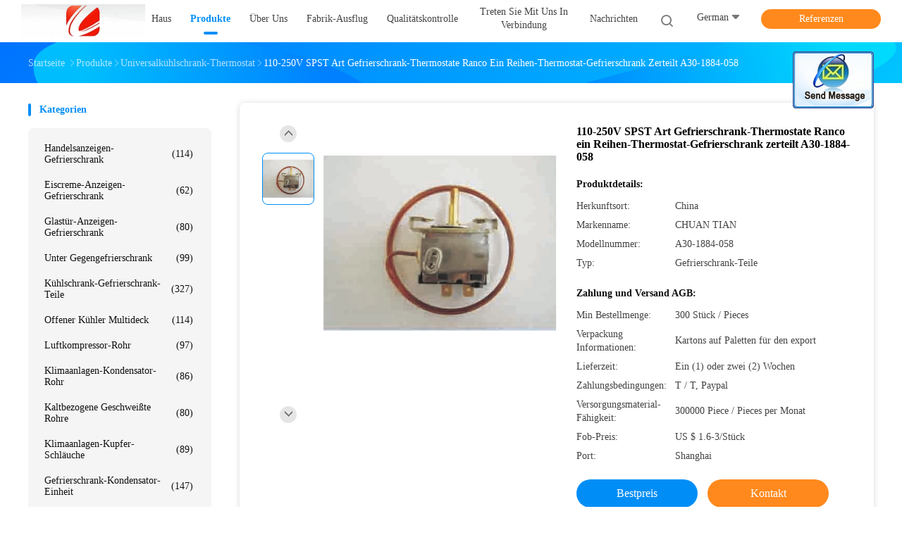

--- FILE ---
content_type: text/html
request_url: https://german.commercialdisplayfreezers.com/sale-925466-110-250v-spst-type-freezer-thermostats-ranco-a-series-thermostat-freezer-parts-a30-1884-058.html
body_size: 18466
content:

<!DOCTYPE html>
<html >
<head>
	<meta charset="utf-8">
	<meta http-equiv="X-UA-Compatible" content="IE=edge">
	<meta name="viewport" content="width=device-width, initial-scale=1">
    <link rel="alternate" href="//m.commercialdisplayfreezers.com/sale-925466-110-250v-spst-type-freezer-thermostats-ranco-a-series-thermostat-freezer-parts-a30-1884-058.html" media="only screen and (max-width: 640px)" />
<script type="text/javascript">
/*<![CDATA[*/
var query_string = ["Products","Detail"];
var customtplcolor = 99702;
/*]]>*/
</script>
<title>110-250V SPST Art Gefrierschrank-Thermostate Ranco ein Reihen-Thermostat-Gefrierschrank zerteilt A30-1884-058</title>
    <meta name="keywords" content="Gefrierschrankthermostatersatz, Gefrierschrankthermostatersatz, Universalkühlschrank-Thermostat" />
    <meta name="description" content="Hohe Qualität 110-250V SPST Art Gefrierschrank-Thermostate Ranco ein Reihen-Thermostat-Gefrierschrank zerteilt A30-1884-058 de la Chine,  Gefrierschrankthermostatersatz produkt, mit strenger Qualitätskontrolle Gefrierschrankthermostatersatz usines, hohe Qualität produzieren Gefrierschrankthermostatersatz produits." />
				<link rel='preload'
					  href=/photo/commercialdisplayfreezers/sitetpl/style/common.css?ver=1645005097 as='style'><link type='text/css' rel='stylesheet'
					  href=/photo/commercialdisplayfreezers/sitetpl/style/common.css?ver=1645005097 media='all'><script type="application/ld+json">{"@context":"http:\/\/schema.org\/","@type":"Product","name":"110-250V SPST Art Gefrierschrank-Thermostate Ranco ein Reihen-Thermostat-Gefrierschrank zerteilt A30-1884-058","image":"\/\/german.commercialdisplayfreezers.com\/photo\/pl1057418-110_250v_spst_type_freezer_thermostats_ranco_a_series_thermostat_freezer_parts_a30_1884_058.jpg","description":"Hohe Qualit\u00e4t 110-250V SPST Art Gefrierschrank-Thermostate Ranco ein Reihen-Thermostat-Gefrierschrank zerteilt A30-1884-058 de la Chine,  Gefrierschrankthermostatersatz produkt, mit strenger Qualit\u00e4tskontrolle Gefrierschrankthermostatersatz usines, hohe Qualit\u00e4t produzieren Gefrierschrankthermostatersatz produits.","brand":"CHUAN TIAN","model":"A30-1884-058","sku":"A30-1884-058","manufacturer":{"@type":"Organization","legalName":"China Refrigerator Freezer Parts Online Market","address":{"@type":"PostalAddress","addressCountry":"China","addressLocality":"Chunjiu Rd., Shanghai China 201612"}}}</script></head>
<body>
	<div id="floatAd" style="width:115px; z-index: 99999;position:absolute;right:40px;bottom:60px;
	height:245px;		">
		<form method="post"
		      onSubmit="return changeAction(this,'/contactnow.html');">
			<input type="hidden" name="pid" value="925466"/>
			<input alt='Nachricht senden' onclick="this.blur()" type="image"
			       src="/images/floatimage_2.gif"/>
		</form>

			</div>
<script>
var originProductInfo = '';
var originProductInfo = {"showproduct":1,"pid":"925466","name":"110-250V SPST Art Gefrierschrank-Thermostate Ranco ein Reihen-Thermostat-Gefrierschrank zerteilt A30-1884-058","source_url":"\/sale-925466-110-250v-spst-art-gefrierschrank-thermostate-ranco-ein-reihen-thermostat-gefrierschrank-zerteilt-a30.html","picurl":"\/\/german.commercialdisplayfreezers.com\/photo\/pd1057418-110_250v_spst_type_freezer_thermostats_ranco_a_series_thermostat_freezer_parts_a30_1884_058.jpg","propertyDetail":[["Herkunftsort","China"],["Markenname","CHUAN TIAN"]],"company_name":null,"picurl_c":"\/\/german.commercialdisplayfreezers.com\/photo\/pc1057418-110_250v_spst_type_freezer_thermostats_ranco_a_series_thermostat_freezer_parts_a30_1884_058.jpg","username":"","viewTime":"Letzter Login : 2 Stunden 14 minuts vor","subject":"Was ist Ihre beste Preis f\u00fcr 110-250V SPST Art Gefrierschrank-Thermostate Ranco ein Reihen-Thermostat-Gefrierschrank zerteilt A30-1884-058","countrycode":"DE"};
var save_url = "/contactsave.html";
var update_url = "/updateinquiry.html";
var productInfo = {};
var defaulProductInfo = {};
var myDate = new Date();
var curDate = myDate.getFullYear()+'-'+(parseInt(myDate.getMonth())+1)+'-'+myDate.getDate();
var message = '';
var default_pop = 1;
var leaveMessageDialog = document.getElementsByClassName('leave-message-dialog')[0]; // 获取弹层
var _$$ = function (dom) {
    return document.querySelectorAll(dom);
};
resInfo = originProductInfo;
defaulProductInfo.pid = resInfo['pid'];
defaulProductInfo.productName = resInfo['name'];
defaulProductInfo.productInfo = resInfo['propertyDetail'];
defaulProductInfo.productImg = resInfo['picurl_c'];
defaulProductInfo.subject = resInfo['subject'];
defaulProductInfo.productImgAlt = resInfo['name'];
var inquirypopup_tmp = 1;
var message = 'Sehr geehrter,'+'\r\n'+"Ich bin daran interessiert"+' '+trim(resInfo['name'])+", Könnten Sie mir weitere Details wie Typ, Größe, MOQ, Material usw. senden?"+'\r\n'+"Vielen Dank!"+'\r\n'+"Auf deine Antwort wartend.";
var message_1 = 'Sehr geehrter,'+'\r\n'+"Ich bin daran interessiert"+' '+trim(resInfo['name'])+", Könnten Sie mir weitere Details wie Typ, Größe, MOQ, Material usw. senden?"+'\r\n'+"Vielen Dank!"+'\r\n'+"Auf deine Antwort wartend.";
var message_2 = 'Hallo,'+'\r\n'+"ich suche nach"+' '+trim(resInfo['name'])+", Bitte senden Sie mir den Preis, die Spezifikation und das Bild."+'\r\n'+"Ihre schnelle Antwort wird sehr geschätzt."+'\r\n'+"Fühlen Sie sich frei, mich für weitere Informationen zu kontaktieren."+'\r\n'+"Danke vielmals.";
var message_3 = 'Hallo,'+'\r\n'+trim(resInfo['name'])+' '+"erfüllt meine Erwartungen."+'\r\n'+"Bitte geben Sie mir den besten Preis und einige andere Produktinformationen."+'\r\n'+"Fühlen Sie sich frei, mich per E-Mail zu kontaktieren."+'\r\n'+"Danke vielmals.";

var message_4 = 'Sehr geehrter,'+'\r\n'+"Was ist der FOB-Preis auf Ihrem"+' '+trim(resInfo['name'])+'?'+'\r\n'+"Welches ist der nächste Portname?"+'\r\n'+"Bitte antworten Sie mir so schnell wie möglich. Es ist besser, weitere Informationen zu teilen."+'\r\n'+"Grüße!";
var message_5 = 'Hallo,'+'\r\n'+"Ich interessiere mich sehr für Ihre"+' '+trim(resInfo['name'])+'.'+'\r\n'+"Bitte senden Sie mir Ihre Produktdetails."+'\r\n'+"Ich freue mich auf Ihre schnelle Antwort."+'\r\n'+"Fühlen Sie sich frei, mich per Mail zu kontaktieren."+'\r\n'+"Grüße!";

var message_6 = 'Sehr geehrter,'+'\r\n'+"Bitte geben Sie uns Informationen über Ihre"+' '+trim(resInfo['name'])+", wie Typ, Größe, Material und natürlich der beste Preis."+'\r\n'+"Ich freue mich auf Ihre schnelle Antwort."+'\r\n'+"Danke!";
var message_7 = 'Sehr geehrter,'+'\r\n'+"Können Sie liefern"+' '+trim(resInfo['name'])+" für uns?"+'\r\n'+"Zuerst wollen wir eine Preisliste und einige Produktdetails."+'\r\n'+"Ich hoffe, so schnell wie möglich eine Antwort zu erhalten und freue mich auf die Zusammenarbeit."+'\r\n'+"Vielen Dank.";
var message_8 = 'Hallo,'+'\r\n'+"ich suche nach"+' '+trim(resInfo['name'])+", Bitte geben Sie mir detailliertere Produktinformationen."+'\r\n'+"Ich freue mich auf Ihre Antwort."+'\r\n'+"Danke!";
var message_9 = 'Hallo,'+'\r\n'+"Ihre"+' '+trim(resInfo['name'])+" erfüllt meine Anforderungen sehr gut."+'\r\n'+"Bitte senden Sie mir den Preis, die Spezifikation und ein ähnliches Modell sind in Ordnung."+'\r\n'+"Fühlen Sie sich frei, mit mir zu chatten."+'\r\n'+"Vielen Dank!";
var message_10 = 'Sehr geehrter,'+'\r\n'+"Ich möchte mehr über die Details und das Zitat von erfahren"+' '+trim(resInfo['name'])+'.'+'\r\n'+"Fühlen Sie sich frei, mich zu kontaktieren."+'\r\n'+"Grüße!";

var r = getRandom(1,10);

defaulProductInfo.message = eval("message_"+r);


var mytAjax = {

    post: function(url, data, fn) {
        var xhr = new XMLHttpRequest();
        xhr.open("POST", url, true);
        xhr.setRequestHeader("Content-Type", "application/x-www-form-urlencoded;charset=UTF-8");
        xhr.setRequestHeader("X-Requested-With", "XMLHttpRequest");
        xhr.setRequestHeader('Content-Type','text/plain;charset=UTF-8');
        xhr.onreadystatechange = function() {
            if(xhr.readyState == 4 && (xhr.status == 200 || xhr.status == 304)) {
                fn.call(this, xhr.responseText);
            }
        };
        xhr.send(data);
    },

    postform: function(url, data, fn) {
        var xhr = new XMLHttpRequest();
        xhr.open("POST", url, true);
        xhr.setRequestHeader("X-Requested-With", "XMLHttpRequest");
        xhr.onreadystatechange = function() {
            if(xhr.readyState == 4 && (xhr.status == 200 || xhr.status == 304)) {
                fn.call(this, xhr.responseText);
            }
        };
        xhr.send(data);
    }
};
window.onload = function(){
    leaveMessageDialog = document.getElementsByClassName('leave-message-dialog')[0];
    if (window.localStorage.recordDialogStatus=='undefined' || (window.localStorage.recordDialogStatus!='undefined' && window.localStorage.recordDialogStatus != curDate)) {
        setTimeout(function(){
            if(parseInt(inquirypopup_tmp%10) == 1){
                creatDialog(defaulProductInfo, 1);
            }
        }, 6000);
    }
};
function trim(str)
{
    str = str.replace(/(^\s*)/g,"");
    return str.replace(/(\s*$)/g,"");
};
function getRandom(m,n){
    var num = Math.floor(Math.random()*(m - n) + n);
    return num;
};
function strBtn(param) {

    var starattextarea = document.getElementById("textareamessage").value.length;
    var email = document.getElementById("startEmail").value;

    var default_tip = document.querySelectorAll(".watermark_container").length;
    if (20 < starattextarea && starattextarea < 3000) {
        if(default_tip>0){
            document.getElementById("textareamessage1").parentNode.parentNode.nextElementSibling.style.display = "none";
        }else{
            document.getElementById("textareamessage1").parentNode.nextElementSibling.style.display = "none";
        }

    } else {
        if(default_tip>0){
            document.getElementById("textareamessage1").parentNode.parentNode.nextElementSibling.style.display = "block";
        }else{
            document.getElementById("textareamessage1").parentNode.nextElementSibling.style.display = "block";
        }

        return;
    }

    var re = /^([a-zA-Z0-9_-])+@([a-zA-Z0-9_-])+\.([a-zA-Z0-9_-])+/i;/*邮箱不区分大小写*/
    if (!re.test(email)) {
        document.getElementById("startEmail").nextElementSibling.style.display = "block";
        return;
    } else {
        document.getElementById("startEmail").nextElementSibling.style.display = "none";
    }

    var subject = document.getElementById("pop_subject").value;
    var pid = document.getElementById("pop_pid").value;
    var message = document.getElementById("textareamessage").value;
    var sender_email = document.getElementById("startEmail").value;
    var tel = '';
    if (document.getElementById("tel0") != undefined && document.getElementById("tel0") != '')
        tel = document.getElementById("tel0").value;
    var form_serialize = '&tel='+tel;

        form_serialize = form_serialize.replace(/\+/g, "%2B");
    mytAjax.post(save_url,"pid="+pid+"&subject="+subject+"&email="+sender_email+"&message="+(message)+form_serialize,function(res){
        var mes = JSON.parse(res);
        if(mes.status == 200){
            var iid = mes.iid;
            document.getElementById("pop_iid").value = iid;
            document.getElementById("pop_uuid").value = mes.uuid;

            if(typeof gtag_report_conversion === "function"){
                gtag_report_conversion();//执行统计js代码
            }
            if(typeof fbq === "function"){
                fbq('track','Purchase');//执行统计js代码
            }
        }
    });
    for (var index = 0; index < document.querySelectorAll(".dialog-content-pql").length; index++) {
        document.querySelectorAll(".dialog-content-pql")[index].style.display = "none";
    };
    $('#idphonepql').val(tel);
    document.getElementById("dialog-content-pql-id").style.display = "block";
    ;
};
function twoBtnOk(param) {

    var selectgender = document.getElementById("Mr").innerHTML;
    var iid = document.getElementById("pop_iid").value;
    var sendername = document.getElementById("idnamepql").value;
    var senderphone = document.getElementById("idphonepql").value;
    var sendercname = document.getElementById("idcompanypql").value;
    var uuid = document.getElementById("pop_uuid").value;
    var gender = 2;
    if(selectgender == 'Mr.') gender = 0;
    if(selectgender == 'Mrs.') gender = 1;

    mytAjax.post(update_url,"iid="+iid+"&gender="+gender+"&uuid="+uuid+"&name="+(sendername)+"&tel="+(senderphone)+"&company="+(sendercname),function(res){});

    for (var index = 0; index < document.querySelectorAll(".dialog-content-pql").length; index++) {
        document.querySelectorAll(".dialog-content-pql")[index].style.display = "none";
    };
    document.getElementById("dialog-content-pql-ok").style.display = "block";

};
function toCheckMust(name) {
    $('#'+name+'error').hide();
}
function handClidk(param) {
    var starattextarea = document.getElementById("textareamessage1").value.length;
    var email = document.getElementById("startEmail1").value;
    var default_tip = document.querySelectorAll(".watermark_container").length;
    if (20 < starattextarea && starattextarea < 3000) {
        if(default_tip>0){
            document.getElementById("textareamessage1").parentNode.parentNode.nextElementSibling.style.display = "none";
        }else{
            document.getElementById("textareamessage1").parentNode.nextElementSibling.style.display = "none";
        }

    } else {
        if(default_tip>0){
            document.getElementById("textareamessage1").parentNode.parentNode.nextElementSibling.style.display = "block";
        }else{
            document.getElementById("textareamessage1").parentNode.nextElementSibling.style.display = "block";
        }

        return;
    }

    var re = /^([a-zA-Z0-9_-])+@([a-zA-Z0-9_-])+\.([a-zA-Z0-9_-])+/i;
    if (!re.test(email)) {
        document.getElementById("startEmail1").nextElementSibling.style.display = "block";
        return;
    } else {
        document.getElementById("startEmail1").nextElementSibling.style.display = "none";
    }

    var subject = document.getElementById("pop_subject").value;
    var pid = document.getElementById("pop_pid").value;
    var message = document.getElementById("textareamessage1").value;
    var sender_email = document.getElementById("startEmail1").value;
    var tel = '';
    if (document.getElementById("tel1") != undefined && document.getElementById("tel1") != '')
        tel = document.getElementById("tel1").value;
        var form_serialize = '';

        form_serialize = form_serialize.replace(/\+/g, "%2B");
    mytAjax.post(save_url,"email="+sender_email+"&tel="+tel+"&pid="+pid+"&message="+message+"&subject="+subject+form_serialize,function(res){

        var mes = JSON.parse(res);
        if(mes.status == 200){
            var iid = mes.iid;
            document.getElementById("pop_iid").value = iid;
            document.getElementById("pop_uuid").value = mes.uuid;
            if(typeof gtag_report_conversion === "function"){
                gtag_report_conversion();//执行统计js代码
            }
        }

    });
    for (var index = 0; index < document.querySelectorAll(".dialog-content-pql").length; index++) {
        document.querySelectorAll(".dialog-content-pql")[index].style.display = "none";
    };
    $('#idphonepql').val(tel);
    document.getElementById("dialog-content-pql-id").style.display = "block";

};
window.addEventListener('load', function () {
    $('.checkbox-wrap label').each(function(){
        if($(this).find('input').prop('checked')){
            $(this).addClass('on')
        }else {
            $(this).removeClass('on')
        }
    })
    $(document).on('click', '.checkbox-wrap label' , function(ev){
        if (ev.target.tagName.toUpperCase() != 'INPUT') {
            $(this).toggleClass('on')
        }
    })
})
function handDialog(pdata) {
    data = JSON.parse(pdata);
    productInfo.productName = data.productName;
    productInfo.productInfo = data.productInfo;
    productInfo.productImg = data.productImg;
    productInfo.subject = data.subject;

    var message = 'Sehr geehrter,'+'\r\n'+"Ich bin daran interessiert"+' '+trim(data.productName)+", Könnten Sie mir weitere Details wie Typ, Größe, Menge, Material usw. senden?"+'\r\n'+"Vielen Dank!"+'\r\n'+"Auf deine Antwort wartend.";

    var message = 'Sehr geehrter,'+'\r\n'+"Ich bin daran interessiert"+' '+trim(data.productName)+", Könnten Sie mir weitere Details wie Typ, Größe, MOQ, Material usw. senden?"+'\r\n'+"Vielen Dank!"+'\r\n'+"Auf deine Antwort wartend.";
    var message_1 = 'Sehr geehrter,'+'\r\n'+"Ich bin daran interessiert"+' '+trim(data.productName)+", Könnten Sie mir weitere Details wie Typ, Größe, MOQ, Material usw. senden?"+'\r\n'+"Vielen Dank!"+'\r\n'+"Auf deine Antwort wartend.";
    var message_2 = 'Hallo,'+'\r\n'+"ich suche nach"+' '+trim(data.productName)+", Bitte senden Sie mir den Preis, die Spezifikation und das Bild."+'\r\n'+"Ihre schnelle Antwort wird sehr geschätzt."+'\r\n'+"Fühlen Sie sich frei, mich für weitere Informationen zu kontaktieren."+'\r\n'+"Danke vielmals.";
    var message_3 = 'Hallo,'+'\r\n'+trim(data.productName)+' '+"erfüllt meine Erwartungen."+'\r\n'+"Bitte geben Sie mir den besten Preis und einige andere Produktinformationen."+'\r\n'+"Fühlen Sie sich frei, mich per E-Mail zu kontaktieren."+'\r\n'+"Danke vielmals.";

    var message_4 = 'Sehr geehrter,'+'\r\n'+"Was ist der FOB-Preis auf Ihrem"+' '+trim(data.productName)+'?'+'\r\n'+"Welches ist der nächste Portname?"+'\r\n'+"Bitte antworten Sie mir so schnell wie möglich. Es ist besser, weitere Informationen zu teilen."+'\r\n'+"Grüße!";
    var message_5 = 'Hallo,'+'\r\n'+"Ich interessiere mich sehr für Ihre"+' '+trim(data.productName)+'.'+'\r\n'+"Bitte senden Sie mir Ihre Produktdetails."+'\r\n'+"Ich freue mich auf Ihre schnelle Antwort."+'\r\n'+"Fühlen Sie sich frei, mich per Mail zu kontaktieren."+'\r\n'+"Grüße!";

    var message_6 = 'Sehr geehrter,'+'\r\n'+"Bitte geben Sie uns Informationen über Ihre"+' '+trim(data.productName)+", wie Typ, Größe, Material und natürlich der beste Preis."+'\r\n'+"Ich freue mich auf Ihre schnelle Antwort."+'\r\n'+"Danke!";
    var message_7 = 'Sehr geehrter,'+'\r\n'+"Können Sie liefern"+' '+trim(data.productName)+" für uns?"+'\r\n'+"Zuerst wollen wir eine Preisliste und einige Produktdetails."+'\r\n'+"Ich hoffe, so schnell wie möglich eine Antwort zu erhalten und freue mich auf die Zusammenarbeit."+'\r\n'+"Vielen Dank.";
    var message_8 = 'Hallo,'+'\r\n'+"ich suche nach"+' '+trim(data.productName)+", Bitte geben Sie mir detailliertere Produktinformationen."+'\r\n'+"Ich freue mich auf Ihre Antwort."+'\r\n'+"Danke!";
    var message_9 = 'Hallo,'+'\r\n'+"Ihre"+' '+trim(data.productName)+" erfüllt meine Anforderungen sehr gut."+'\r\n'+"Bitte senden Sie mir den Preis, die Spezifikation und ein ähnliches Modell sind in Ordnung."+'\r\n'+"Fühlen Sie sich frei, mit mir zu chatten."+'\r\n'+"Vielen Dank!";
    var message_10 = 'Sehr geehrter,'+'\r\n'+"Ich möchte mehr über die Details und das Zitat von erfahren"+' '+trim(data.productName)+'.'+'\r\n'+"Fühlen Sie sich frei, mich zu kontaktieren."+'\r\n'+"Grüße!";

    var r = getRandom(1,10);

    productInfo.message = eval("message_"+r);
    if(parseInt(inquirypopup_tmp/10) == 1){
        productInfo.message = "";
    }
    productInfo.pid = data.pid;
    creatDialog(productInfo, 2);
};

function closepql(param) {

    leaveMessageDialog.style.display = 'none';
};

function closepql2(param) {

    for (var index = 0; index < document.querySelectorAll(".dialog-content-pql").length; index++) {
        document.querySelectorAll(".dialog-content-pql")[index].style.display = "none";
    };
    document.getElementById("dialog-content-pql-ok").style.display = "block";
};

function initProduct(productInfo,type){

    productInfo.productName = unescape(productInfo.productName);
    productInfo.message = unescape(productInfo.message);

    leaveMessageDialog = document.getElementsByClassName('leave-message-dialog')[0];
    leaveMessageDialog.style.display = "block";
    if(type == 3){
        var popinquiryemail = document.getElementById("popinquiryemail").value;
        _$$("#startEmail1")[0].value = popinquiryemail;
    }else{
        _$$("#startEmail1")[0].value = "";
    }
    _$$("#startEmail")[0].value = "";
    _$$("#idnamepql")[0].value = "";
    _$$("#idphonepql")[0].value = "";
    _$$("#idcompanypql")[0].value = "";

    _$$("#pop_pid")[0].value = productInfo.pid;
    _$$("#pop_subject")[0].value = productInfo.subject;
    
    if(parseInt(inquirypopup_tmp/10) == 1){
        productInfo.message = "";
    }

    _$$("#textareamessage1")[0].value = productInfo.message;
    _$$("#textareamessage")[0].value = productInfo.message;

    _$$("#dialog-content-pql-id .titlep")[0].innerHTML = productInfo.productName;
    _$$("#dialog-content-pql-id img")[0].setAttribute("src", productInfo.productImg);
    _$$("#dialog-content-pql-id img")[0].setAttribute("alt", productInfo.productImgAlt);

    _$$("#dialog-content-pql-id-hand img")[0].setAttribute("src", productInfo.productImg);
    _$$("#dialog-content-pql-id-hand img")[0].setAttribute("alt", productInfo.productImgAlt);
    _$$("#dialog-content-pql-id-hand .titlep")[0].innerHTML = productInfo.productName;

    if (productInfo.productInfo.length > 0) {
        var ul2, ul;
        ul = document.createElement("ul");
        for (var index = 0; index < productInfo.productInfo.length; index++) {
            var el = productInfo.productInfo[index];
            var li = document.createElement("li");
            var span1 = document.createElement("span");
            span1.innerHTML = el[0] + ":";
            var span2 = document.createElement("span");
            span2.innerHTML = el[1];
            li.appendChild(span1);
            li.appendChild(span2);
            ul.appendChild(li);

        }
        ul2 = ul.cloneNode(true);
        if (type === 1) {
            _$$("#dialog-content-pql-id .left")[0].replaceChild(ul, _$$("#dialog-content-pql-id .left ul")[0]);
        } else {
            _$$("#dialog-content-pql-id-hand .left")[0].replaceChild(ul2, _$$("#dialog-content-pql-id-hand .left ul")[0]);
            _$$("#dialog-content-pql-id .left")[0].replaceChild(ul, _$$("#dialog-content-pql-id .left ul")[0]);
        }
    };
    for (var index = 0; index < _$$("#dialog-content-pql-id .right ul li").length; index++) {
        _$$("#dialog-content-pql-id .right ul li")[index].addEventListener("click", function (params) {
            _$$("#dialog-content-pql-id .right #Mr")[0].innerHTML = this.innerHTML
        }, false)

    };

};
function closeInquiryCreateDialog() {
    document.getElementById("xuanpan_dialog_box_pql").style.display = "none";
};
function showInquiryCreateDialog() {
    document.getElementById("xuanpan_dialog_box_pql").style.display = "block";
};
function submitPopInquiry(){
    var message = document.getElementById("inquiry_message").value;
    var email = document.getElementById("inquiry_email").value;
    var subject = defaulProductInfo.subject;
    var pid = defaulProductInfo.pid;
    if (email === undefined) {
        showInquiryCreateDialog();
        document.getElementById("inquiry_email").style.border = "1px solid red";
        return false;
    };
    if (message === undefined) {
        showInquiryCreateDialog();
        document.getElementById("inquiry_message").style.border = "1px solid red";
        return false;
    };
    if (email.search(/^\w+((-\w+)|(\.\w+))*\@[A-Za-z0-9]+((\.|-)[A-Za-z0-9]+)*\.[A-Za-z0-9]+$/) == -1) {
        document.getElementById("inquiry_email").style.border= "1px solid red";
        showInquiryCreateDialog();
        return false;
    } else {
        document.getElementById("inquiry_email").style.border= "";
    };
    if (message.length < 20 || message.length >3000) {
        showInquiryCreateDialog();
        document.getElementById("inquiry_message").style.border = "1px solid red";
        return false;
    } else {
        document.getElementById("inquiry_message").style.border = "";
    };
    var tel = '';
    if (document.getElementById("tel") != undefined && document.getElementById("tel") != '')
        tel = document.getElementById("tel").value;

    mytAjax.post(save_url,"pid="+pid+"&subject="+subject+"&email="+email+"&message="+(message)+'&tel='+tel,function(res){
        var mes = JSON.parse(res);
        if(mes.status == 200){
            var iid = mes.iid;
            document.getElementById("pop_iid").value = iid;
            document.getElementById("pop_uuid").value = mes.uuid;

        }
    });
    initProduct(defaulProductInfo);
    for (var index = 0; index < document.querySelectorAll(".dialog-content-pql").length; index++) {
        document.querySelectorAll(".dialog-content-pql")[index].style.display = "none";
    };
    $('#idphonepql').val(tel);
    document.getElementById("dialog-content-pql-id").style.display = "block";

};

//带附件上传
function submitPopInquiryfile(email_id,message_id,check_sort,name_id,phone_id,company_id,attachments){

    if(typeof(check_sort) == 'undefined'){
        check_sort = 0;
    }
    var message = document.getElementById(message_id).value;
    var email = document.getElementById(email_id).value;
    var attachments = document.getElementById(attachments).value;
    if(typeof(name_id) !== 'undefined' && name_id != ""){
        var name  = document.getElementById(name_id).value;
    }
    if(typeof(phone_id) !== 'undefined' && phone_id != ""){
        var phone = document.getElementById(phone_id).value;
    }
    if(typeof(company_id) !== 'undefined' && company_id != ""){
        var company = document.getElementById(company_id).value;
    }
    var subject = defaulProductInfo.subject;
    var pid = defaulProductInfo.pid;

    if(check_sort == 0){
        if (email === undefined) {
            showInquiryCreateDialog();
            document.getElementById(email_id).style.border = "1px solid red";
            return false;
        };
        if (message === undefined) {
            showInquiryCreateDialog();
            document.getElementById(message_id).style.border = "1px solid red";
            return false;
        };

        if (email.search(/^\w+((-\w+)|(\.\w+))*\@[A-Za-z0-9]+((\.|-)[A-Za-z0-9]+)*\.[A-Za-z0-9]+$/) == -1) {
            document.getElementById(email_id).style.border= "1px solid red";
            showInquiryCreateDialog();
            return false;
        } else {
            document.getElementById(email_id).style.border= "";
        };
        if (message.length < 20 || message.length >3000) {
            showInquiryCreateDialog();
            document.getElementById(message_id).style.border = "1px solid red";
            return false;
        } else {
            document.getElementById(message_id).style.border = "";
        };
    }else{

        if (message === undefined) {
            showInquiryCreateDialog();
            document.getElementById(message_id).style.border = "1px solid red";
            return false;
        };

        if (email === undefined) {
            showInquiryCreateDialog();
            document.getElementById(email_id).style.border = "1px solid red";
            return false;
        };

        if (message.length < 20 || message.length >3000) {
            showInquiryCreateDialog();
            document.getElementById(message_id).style.border = "1px solid red";
            return false;
        } else {
            document.getElementById(message_id).style.border = "";
        };

        if (email.search(/^\w+((-\w+)|(\.\w+))*\@[A-Za-z0-9]+((\.|-)[A-Za-z0-9]+)*\.[A-Za-z0-9]+$/) == -1) {
            document.getElementById(email_id).style.border= "1px solid red";
            showInquiryCreateDialog();
            return false;
        } else {
            document.getElementById(email_id).style.border= "";
        };

    };

    mytAjax.post(save_url,"pid="+pid+"&subject="+subject+"&email="+email+"&message="+message+"&company="+company+"&attachments="+attachments,function(res){
        var mes = JSON.parse(res);
        if(mes.status == 200){
            var iid = mes.iid;
            document.getElementById("pop_iid").value = iid;
            document.getElementById("pop_uuid").value = mes.uuid;

            if(typeof gtag_report_conversion === "function"){
                gtag_report_conversion();//执行统计js代码
            }
            if(typeof fbq === "function"){
                fbq('track','Purchase');//执行统计js代码
            }
        }
    });
    initProduct(defaulProductInfo);

    if(name !== undefined && name != ""){
        _$$("#idnamepql")[0].value = name;
    }

    if(phone !== undefined && phone != ""){
        _$$("#idphonepql")[0].value = phone;
    }

    if(company !== undefined && company != ""){
        _$$("#idcompanypql")[0].value = company;
    }

    for (var index = 0; index < document.querySelectorAll(".dialog-content-pql").length; index++) {
        document.querySelectorAll(".dialog-content-pql")[index].style.display = "none";
    };
    document.getElementById("dialog-content-pql-id").style.display = "block";

};
function submitPopInquiryByParam(email_id,message_id,check_sort,name_id,phone_id,company_id){

    if(typeof(check_sort) == 'undefined'){
        check_sort = 0;
    }

    var senderphone = '';
    var message = document.getElementById(message_id).value;
    var email = document.getElementById(email_id).value;
    if(typeof(name_id) !== 'undefined' && name_id != ""){
        var name  = document.getElementById(name_id).value;
    }
    if(typeof(phone_id) !== 'undefined' && phone_id != ""){
        var phone = document.getElementById(phone_id).value;
        senderphone = phone;
    }
    if(typeof(company_id) !== 'undefined' && company_id != ""){
        var company = document.getElementById(company_id).value;
    }
    var subject = defaulProductInfo.subject;
    var pid = defaulProductInfo.pid;

    if(check_sort == 0){
        if (email === undefined) {
            showInquiryCreateDialog();
            document.getElementById(email_id).style.border = "1px solid red";
            return false;
        };
        if (message === undefined) {
            showInquiryCreateDialog();
            document.getElementById(message_id).style.border = "1px solid red";
            return false;
        };

        if (email.search(/^\w+((-\w+)|(\.\w+))*\@[A-Za-z0-9]+((\.|-)[A-Za-z0-9]+)*\.[A-Za-z0-9]+$/) == -1) {
            document.getElementById(email_id).style.border= "1px solid red";
            showInquiryCreateDialog();
            return false;
        } else {
            document.getElementById(email_id).style.border= "";
        };
        if (message.length < 20 || message.length >3000) {
            showInquiryCreateDialog();
            document.getElementById(message_id).style.border = "1px solid red";
            return false;
        } else {
            document.getElementById(message_id).style.border = "";
        };
    }else{

        if (message === undefined) {
            showInquiryCreateDialog();
            document.getElementById(message_id).style.border = "1px solid red";
            return false;
        };

        if (email === undefined) {
            showInquiryCreateDialog();
            document.getElementById(email_id).style.border = "1px solid red";
            return false;
        };

        if (message.length < 20 || message.length >3000) {
            showInquiryCreateDialog();
            document.getElementById(message_id).style.border = "1px solid red";
            return false;
        } else {
            document.getElementById(message_id).style.border = "";
        };

        if (email.search(/^\w+((-\w+)|(\.\w+))*\@[A-Za-z0-9]+((\.|-)[A-Za-z0-9]+)*\.[A-Za-z0-9]+$/) == -1) {
            document.getElementById(email_id).style.border= "1px solid red";
            showInquiryCreateDialog();
            return false;
        } else {
            document.getElementById(email_id).style.border= "";
        };

    };

    var productsku = "";
    if($("#product_sku").length > 0){
        productsku = $("#product_sku").html();
    }

    mytAjax.post(save_url,"tel="+senderphone+"&pid="+pid+"&subject="+subject+"&email="+email+"&message="+message+"&messagesku="+encodeURI(productsku),function(res){
        var mes = JSON.parse(res);
        if(mes.status == 200){
            var iid = mes.iid;
            document.getElementById("pop_iid").value = iid;
            document.getElementById("pop_uuid").value = mes.uuid;

            if(typeof gtag_report_conversion === "function"){
                gtag_report_conversion();//执行统计js代码
            }
            if(typeof fbq === "function"){
                fbq('track','Purchase');//执行统计js代码
            }
        }
    });
    initProduct(defaulProductInfo);

    if(name !== undefined && name != ""){
        _$$("#idnamepql")[0].value = name;
    }

    if(phone !== undefined && phone != ""){
        _$$("#idphonepql")[0].value = phone;
    }

    if(company !== undefined && company != ""){
        _$$("#idcompanypql")[0].value = company;
    }

    for (var index = 0; index < document.querySelectorAll(".dialog-content-pql").length; index++) {
        document.querySelectorAll(".dialog-content-pql")[index].style.display = "none";

    };
    document.getElementById("dialog-content-pql-id").style.display = "block";

};
function creatDialog(productInfo, type) {

    if(type == 1){
        if(default_pop != 1){
            return false;
        }
        window.localStorage.recordDialogStatus = curDate;
    }else{
        default_pop = 0;
    }
    initProduct(productInfo, type);
    if (type === 1) {
        // 自动弹出
        for (var index = 0; index < document.querySelectorAll(".dialog-content-pql").length; index++) {

            document.querySelectorAll(".dialog-content-pql")[index].style.display = "none";
        };
        document.getElementById("dialog-content-pql").style.display = "block";
    } else {
        // 手动弹出
        for (var index = 0; index < document.querySelectorAll(".dialog-content-pql").length; index++) {
            document.querySelectorAll(".dialog-content-pql")[index].style.display = "none";
        };
        document.getElementById("dialog-content-pql-id-hand").style.display = "block";
    }
}

//带邮箱信息打开询盘框 emailtype=1表示带入邮箱
function openDialog(emailtype){
    var type = 2;//不带入邮箱，手动弹出
    if(emailtype == 1){
        var popinquiryemail = document.getElementById("popinquiryemail").value;
        var re = /^([a-zA-Z0-9_-])+@([a-zA-Z0-9_-])+\.([a-zA-Z0-9_-])+/i;
        if (!re.test(popinquiryemail)) {
            //前端提示样式;
            showInquiryCreateDialog();
            document.getElementById("popinquiryemail").style.border = "1px solid red";
            return false;
        } else {
            //前端提示样式;
        }
        var type = 3;
    }
    creatDialog(defaulProductInfo,type);
}

//上传附件
function inquiryUploadFile(){
    var fileObj = document.querySelector("#fileId").files[0];
    //构建表单数据
    var formData = new FormData();
    var filesize = fileObj.size;
    if(filesize > 10485760 || filesize == 0) {
        document.getElementById("filetips").style.display = "block";
        return false;
    }else {
        document.getElementById("filetips").style.display = "none";
    }
    formData.append('popinquiryfile', fileObj);
    document.getElementById("quotefileform").reset();
    var save_url = "/inquiryuploadfile.html";
    mytAjax.postform(save_url,formData,function(res){
        var mes = JSON.parse(res);
        if(mes.status == 200){
            document.getElementById("uploader-file-info").innerHTML = document.getElementById("uploader-file-info").innerHTML + "<span class=op>"+mes.attfile.name+"<a class=delatt id=att"+mes.attfile.id+" onclick=delatt("+mes.attfile.id+");>Delete</a></span>";
            var nowattachs = document.getElementById("attachments").value;
            if( nowattachs !== ""){
                var attachs = JSON.parse(nowattachs);
                attachs[mes.attfile.id] = mes.attfile;
            }else{
                var attachs = {};
                attachs[mes.attfile.id] = mes.attfile;
            }
            document.getElementById("attachments").value = JSON.stringify(attachs);
        }
    });
}
//附件删除
function delatt(attid)
{
    var nowattachs = document.getElementById("attachments").value;
    if( nowattachs !== ""){
        var attachs = JSON.parse(nowattachs);
        if(attachs[attid] == ""){
            return false;
        }
        var formData = new FormData();
        var delfile = attachs[attid]['filename'];
        var save_url = "/inquirydelfile.html";
        if(delfile != "") {
            formData.append('delfile', delfile);
            mytAjax.postform(save_url, formData, function (res) {
                if(res !== "") {
                    var mes = JSON.parse(res);
                    if (mes.status == 200) {
                        delete attachs[attid];
                        document.getElementById("attachments").value = JSON.stringify(attachs);
                        var s = document.getElementById("att"+attid);
                        s.parentNode.remove();
                    }
                }
            });
        }
    }else{
        return false;
    }
}

</script>
<div class="leave-message-dialog" style="display: none">

<div class="dialog-content-pql" id="dialog-content-pql" style="display: none">
    <span class="close" onclick="closepql()"></span>
    <div class="title">
        <p class="firstp-pql">Hinterlass eine Nachricht</p>
        <p class="lastp-pql">Wir rufen Sie bald zurück!</p>
    </div>
    <div class="form">
                    <div class="textarea">
            <textarea style='font-family: robot;'  name="" id="textareamessage" cols="30" rows="10" style="margin-bottom:14px;width:100%"
                placeholder=""></textarea>
        </div>
        <p class="error-pql"> <span class="icon-pql"><img src="/images/error.png" alt=""></span> Ihre Nachricht muss zwischen 20 und 3.000 Zeichen enthalten!</p>
                <input id="startEmail" type="text" placeholder="Betreten Sie Ihre E-Mail" onkeydown="if(event.keyCode === 13){ strBtn();}">
        <p class="error-pql"><span class="icon-pql"><img src="/images/error.png" alt=""></span> Bitte überprüfen Sie Ihre E-Mail! </p>
                <div class="operations">
            <div class='btn' id="submitStart" type="submit" onclick="strBtn()">EINREICHUNGEN</div>
        </div>
            </div>
</div>
<div class="dialog-content-pql dialog-content-pql-id" id="dialog-content-pql-id" style="display:none">
        <span class="close" onclick="closepql2()"></span>
    <div class="left">
        <div class="img"><img></div>
        <p class="titlep"></p>
        <ul> </ul>
    </div>
    <div class="right">
                <p class="title">Mehr Informationen ermöglichen eine bessere Kommunikation.</p>
                <div style="position: relative;">
            <div class="mr"> <span id="Mr">Herr</span>
                <ul>
                    <li>Herr</li>
                    <li>Frau</li>
                </ul>
            </div>
            <input style="text-indent: 80px;" type="text" id="idnamepql" placeholder="Geben Sie Ihren Namen ein">
        </div>
        <input type="text"  id="idphonepql"  placeholder="Telefonnummer">
        <input type="text" id="idcompanypql" placeholder="Firma" onkeydown="if(event.keyCode === 13){ twoBtnOk();}">
        <div class="btn" id="twoBtnOk" onclick="twoBtnOk()">OK</div>
    </div>
</div>

<div class="dialog-content-pql dialog-content-pql-ok" id="dialog-content-pql-ok" style="display:none">
        <span class="close" onclick="closepql()"></span>
    <div class="duihaook"></div>
        <p class="title">Erfolgreich eingereicht!</p>
        <p class="p1" style="text-align: center; font-size: 18px; margin-top: 14px;">Wir rufen Sie bald zurück!</p>
    <div class="btn" onclick="closepql()" id="endOk" style="margin: 0 auto;margin-top: 50px;">OK</div>
</div>
<div class="dialog-content-pql dialog-content-pql-id dialog-content-pql-id-hand" id="dialog-content-pql-id-hand"
    style="display:none">
     <input type="hidden" name="pop_pid" id="pop_pid" value="0">
     <input type="hidden" name="pop_subject" id="pop_subject" value="">
     <input type="hidden" name="pop_iid" id="pop_iid" value="0">
     <input type="hidden" name="pop_uuid" id="pop_uuid" value="0">
        <span class="close" onclick="closepql()"></span>
    <div class="left">
        <div class="img"><img></div>
        <p class="titlep"></p>
        <ul> </ul>
    </div>
    <div class="right" style="float:right">
                <div class="title">
            <p class="firstp-pql">Hinterlass eine Nachricht</p>
            <p class="lastp-pql">Wir rufen Sie bald zurück!</p>
        </div>
                <div class="form">
                        <div class="textarea">
                <textarea style='font-family: robot;' name="message" id="textareamessage1" cols="30" rows="10"
                    placeholder=""></textarea>
            </div>
                <p class="error-pql"> <span class="icon-pql"><img src="/images/error.png" alt=""></span> Ihre Nachricht muss zwischen 20 und 3.000 Zeichen enthalten!</p>
                        <input id="startEmail1" name="email" data-type="1" type="text" placeholder="Betreten Sie Ihre E-Mail" onkeydown="if(event.keyCode === 13){ handClidk();}">
            <p class="error-pql"><span class="icon-pql"><img src="/images/error.png" alt=""></span> Bitte überprüfen Sie Ihre E-Mail!</p>
                            <input style="display:none" id="tel1" name="tel" type="text" oninput="value=value.replace(/[^0-9_+-]/g,'');" placeholder="Telefonnummer">
                        <div class="operations">
                <div class='btn' id="submitStart1" type="submit" onclick="handClidk()">EINREICHUNGEN</div>
            </div>
        </div>
    </div>
</div>
</div>
<div id="xuanpan_dialog_box_pql" class="xuanpan_dialog_box_pql"
    style="display:none;background:rgba(0,0,0,.6);width:100%;height:100%;position: fixed;top:0;left:0;z-index: 999999;">
    <div class="box_pql"
      style="width:526px;height:206px;background:rgba(255,255,255,1);opacity:1;border-radius:4px;position: absolute;left: 50%;top: 50%;transform: translate(-50%,-50%);">
      <div onclick="closeInquiryCreateDialog()" class="close close_create_dialog"
        style="cursor: pointer;height:42px;width:40px;float:right;padding-top: 16px;"><span
          style="display: inline-block;width: 25px;height: 2px;background: rgb(114, 114, 114);transform: rotate(45deg); "><span
            style="display: block;width: 25px;height: 2px;background: rgb(114, 114, 114);transform: rotate(-90deg); "></span></span>
      </div>
      <div
        style="height: 72px; overflow: hidden; text-overflow: ellipsis; display:-webkit-box;-ebkit-line-clamp: 3;-ebkit-box-orient: vertical; margin-top: 58px; padding: 0 84px; font-size: 18px; color: rgba(51, 51, 51, 1); text-align: center; ">
        Bitte hinterlassen Sie Ihre korrekte E-Mail-Adresse und detaillierte Anforderungen.</div>
      <div onclick="closeInquiryCreateDialog()" class="close_create_dialog"
        style="width: 139px; height: 36px; background: rgba(253, 119, 34, 1); border-radius: 4px; margin: 16px auto; color: rgba(255, 255, 255, 1); font-size: 18px; line-height: 36px; text-align: center;">
        OK</div>
    </div>
</div><header class="header_99702_101">
    <div class="wrap-rule fn-clear">
        <div class="float-left image-all">
            <a title="China Refrigerator Freezer Parts Online Market" href="//german.commercialdisplayfreezers.com"><img onerror="$(this).parent().hide();" src="/logo.gif" alt="China Refrigerator Freezer Parts Online Market" /></a>        </div>
        <div class="float-right fn-clear">
            <ul class="navigation fn-clear">
								<li class="">
                        <a target="_self" title="" href="/"><span>Haus</span></a>                        					</li>
            					<li class="on">
                        <a target="_self" title="" href="/products.html"><span>Produkte</span></a>                        							<dl class="ecer-sub-menu">
                                									<dd>
                                        <a title="China Handelsanzeigen-Gefrierschrank Fabricants" href="/supplier-55770-commercial-display-freezer"><span>Handelsanzeigen-Gefrierschrank</span></a>									</dd>
                                									<dd>
                                        <a title="China Eiscreme-Anzeigen-Gefrierschrank Fabricants" href="/supplier-55769-ice-cream-display-freezer"><span>Eiscreme-Anzeigen-Gefrierschrank</span></a>									</dd>
                                									<dd>
                                        <a title="China Glastür-Anzeigen-Gefrierschrank Fabricants" href="/supplier-55771-glass-door-display-freezer"><span>Glastür-Anzeigen-Gefrierschrank</span></a>									</dd>
                                									<dd>
                                        <a title="China unter Gegengefrierschrank Fabricants" href="/supplier-78705-under-counter-freezer"><span>unter Gegengefrierschrank</span></a>									</dd>
                                									<dd>
                                        <a title="China Kühlschrank-Gefrierschrank-Teile Fabricants" href="/supplier-9867-refrigerator-freezer-parts"><span>Kühlschrank-Gefrierschrank-Teile</span></a>									</dd>
                                									<dd>
                                        <a title="China Offener Kühler Multideck Fabricants" href="/supplier-9865-multideck-open-chiller"><span>Offener Kühler Multideck</span></a>									</dd>
                                									<dd>
                                        <a title="China Luftkompressor-Rohr Fabricants" href="/supplier-9868-air-compressor-tube"><span>Luftkompressor-Rohr</span></a>									</dd>
                                									<dd>
                                        <a title="China Klimaanlagen-Kondensator-Rohr Fabricants" href="/supplier-9869-air-conditioner-condenser-tube"><span>Klimaanlagen-Kondensator-Rohr</span></a>									</dd>
                                									<dd>
                                        <a title="China Kaltbezogene geschweißte Rohre Fabricants" href="/supplier-9870-cold-drawn-welded-tubes"><span>Kaltbezogene geschweißte Rohre</span></a>									</dd>
                                									<dd>
                                        <a title="China Klimaanlagen-Kupfer-Schläuche Fabricants" href="/supplier-9871-air-conditioning-copper-tubing"><span>Klimaanlagen-Kupfer-Schläuche</span></a>									</dd>
                                									<dd>
                                        <a title="China Gefrierschrank-Kondensator-Einheit Fabricants" href="/supplier-9872-freezer-condenser-unit"><span>Gefrierschrank-Kondensator-Einheit</span></a>									</dd>
                                									<dd>
                                        <a title="China Universalkühlschrank-Thermostat Fabricants" href="/supplier-9875-universal-fridge-thermostat"><span>Universalkühlschrank-Thermostat</span></a>									</dd>
                                							</dl>
                        					</li>
            					<li class="">
                        <a target="_self" title="" href="/aboutus.html"><span>Über uns</span></a>                        					</li>
            					<li class="">
                        <a target="_self" title="" href="/factory.html"><span>Fabrik-Ausflug</span></a>                        					</li>
            					<li class="">
                        <a target="_self" title="" href="/quality.html"><span>Qualitätskontrolle</span></a>                        					</li>
            					<li class="">
                        <a target="_self" title="" href="/contactus.html"><span>Treten Sie mit uns in Verbindung</span></a>                        					</li>
            					<li class="">
                        <a target="_self" title="" href="/news.html"><span>Nachrichten</span></a>                        					</li>
            
                            </ul>
            <i class="iconfont icon-search sousuo-btn"></i>
            <div class="language">
            	                <span class="current-lang">
                    <span>German</span>
                    <i class="iconfont icon-xiangxia"></i>
                </span>
                <ul class="language-list">
                	                        <li class="">
                                                        <a title="China gute Qualität Handelsanzeigen-Gefrierschrank  on ventes" href="http://www.commercialdisplayfreezers.com/sale-925466-110-250v-spst-type-freezer-thermostats-ranco-a-series-thermostat-freezer-parts-a30-1884-058.html">English</a>                        </li>
                                            <li class="">
                                                        <a title="China gute Qualität Handelsanzeigen-Gefrierschrank  on ventes" href="http://french.commercialdisplayfreezers.com/sale-925466-110-250v-spst-type-freezer-thermostats-ranco-a-series-thermostat-freezer-parts-a30-1884-058.html">French</a>                        </li>
                                            <li class="selected">
                                                        <a title="China gute Qualität Handelsanzeigen-Gefrierschrank  on ventes" href="http://german.commercialdisplayfreezers.com/sale-925466-110-250v-spst-type-freezer-thermostats-ranco-a-series-thermostat-freezer-parts-a30-1884-058.html">German</a>                        </li>
                                            <li class="">
                                                        <a title="China gute Qualität Handelsanzeigen-Gefrierschrank  on ventes" href="http://italian.commercialdisplayfreezers.com/sale-925466-110-250v-spst-type-freezer-thermostats-ranco-a-series-thermostat-freezer-parts-a30-1884-058.html">Italian</a>                        </li>
                                            <li class="">
                                                        <a title="China gute Qualität Handelsanzeigen-Gefrierschrank  on ventes" href="http://russian.commercialdisplayfreezers.com/sale-925466-110-250v-spst-type-freezer-thermostats-ranco-a-series-thermostat-freezer-parts-a30-1884-058.html">Russian</a>                        </li>
                                            <li class="">
                                                        <a title="China gute Qualität Handelsanzeigen-Gefrierschrank  on ventes" href="http://spanish.commercialdisplayfreezers.com/sale-925466-110-250v-spst-type-freezer-thermostats-ranco-a-series-thermostat-freezer-parts-a30-1884-058.html">Spanish</a>                        </li>
                                            <li class="">
                                                        <a title="China gute Qualität Handelsanzeigen-Gefrierschrank  on ventes" href="http://portuguese.commercialdisplayfreezers.com/sale-925466-110-250v-spst-type-freezer-thermostats-ranco-a-series-thermostat-freezer-parts-a30-1884-058.html">Portuguese</a>                        </li>
                                            <li class="">
                                                        <a title="China gute Qualität Handelsanzeigen-Gefrierschrank  on ventes" href="http://dutch.commercialdisplayfreezers.com/sale-925466-110-250v-spst-type-freezer-thermostats-ranco-a-series-thermostat-freezer-parts-a30-1884-058.html">Dutch</a>                        </li>
                                            <li class="">
                                                        <a title="China gute Qualität Handelsanzeigen-Gefrierschrank  on ventes" href="http://greek.commercialdisplayfreezers.com/sale-925466-110-250v-spst-type-freezer-thermostats-ranco-a-series-thermostat-freezer-parts-a30-1884-058.html">Greek</a>                        </li>
                                            <li class="">
                                                        <a title="China gute Qualität Handelsanzeigen-Gefrierschrank  on ventes" href="http://japanese.commercialdisplayfreezers.com/sale-925466-110-250v-spst-type-freezer-thermostats-ranco-a-series-thermostat-freezer-parts-a30-1884-058.html">Japanese</a>                        </li>
                                            <li class="">
                                                        <a title="China gute Qualität Handelsanzeigen-Gefrierschrank  on ventes" href="http://korean.commercialdisplayfreezers.com/sale-925466-110-250v-spst-type-freezer-thermostats-ranco-a-series-thermostat-freezer-parts-a30-1884-058.html">Korean</a>                        </li>
                                    </ul>
            </div>
            
			<a target="_blank" class="button" rel="nofollow" title="Zitat" href="/contactnow.html">Referenzen</a>        </div>
        <form action="" method="" onsubmit="return jsWidgetSearch(this,'');">
            <i class="iconfont icon-search"></i>
            <div class="searchbox">
                <input class="placeholder-input" id="header_99702_101" name="keyword" type="text" autocomplete="off" disableautocomplete="" name="keyword" placeholder="Was Sie suchend sind..." value="">
                <button type="submit">Suche</button>
            </div>
        </form>
    </div>
</header>
<script>
        var arr = ["Universalk\u00fchlschrankthermostat","Universalk\u00fchlschranktemperatur\u00fcberwachung","Universalk\u00fchlschrankgefrierschrankthermostat"];
    var index = Math.floor((Math.random()*arr.length));
    document.getElementById("header_99702_101").value=arr[index];
</script><div class="four_global_position_109">
	<div class="breadcrumb">
		<div class="contain-w" itemscope itemtype="https://schema.org/BreadcrumbList">
			<span itemprop="itemListElement" itemscope itemtype="https://schema.org/ListItem">
                <a itemprop="item" title="" href="/"><span itemprop="name">Startseite</span></a>				<meta itemprop="position" content="1"/>
			</span>
            <i class="iconfont icon-rightArrow"></i><span itemprop="itemListElement" itemscope itemtype="https://schema.org/ListItem"><a itemprop="item" title="" href="/products.html"><span itemprop="name">Produkte</span></a><meta itemprop="position" content="2"/></span><i class="iconfont icon-rightArrow"></i><span itemprop="itemListElement" itemscope itemtype="https://schema.org/ListItem"><a itemprop="item" title="" href="/supplier-9875-universal-fridge-thermostat"><span itemprop="name">Universalkühlschrank-Thermostat</span></a><meta itemprop="position" content="3"/></span><i class="iconfont icon-rightArrow"></i><h1><span>110-250V SPST Art Gefrierschrank-Thermostate Ranco ein Reihen-Thermostat-Gefrierschrank zerteilt A30-1884-058</span></h1>		</div>
	</div>
</div>
    
<div class="main-content wrap-rule fn-clear">
    <aside class="left-aside">
        

<div class="teruitong_aside_list_103">
    <div class="list-title">Kategorien</div>
    <ul class="aside-list">

                    <li >
                <h2><a class="link " title="China Handelsanzeigen-Gefrierschrank Fabricants" href="/supplier-55770-commercial-display-freezer">Handelsanzeigen-Gefrierschrank<span>(114)</span></a></h2>
            </li>
                    <li >
                <h2><a class="link " title="China Eiscreme-Anzeigen-Gefrierschrank Fabricants" href="/supplier-55769-ice-cream-display-freezer">Eiscreme-Anzeigen-Gefrierschrank<span>(62)</span></a></h2>
            </li>
                    <li >
                <h2><a class="link " title="China Glastür-Anzeigen-Gefrierschrank Fabricants" href="/supplier-55771-glass-door-display-freezer">Glastür-Anzeigen-Gefrierschrank<span>(80)</span></a></h2>
            </li>
                    <li >
                <h2><a class="link " title="China unter Gegengefrierschrank Fabricants" href="/supplier-78705-under-counter-freezer">unter Gegengefrierschrank<span>(99)</span></a></h2>
            </li>
                    <li >
                <h2><a class="link " title="China Kühlschrank-Gefrierschrank-Teile Fabricants" href="/supplier-9867-refrigerator-freezer-parts">Kühlschrank-Gefrierschrank-Teile<span>(327)</span></a></h2>
            </li>
                    <li >
                <h2><a class="link " title="China Offener Kühler Multideck Fabricants" href="/supplier-9865-multideck-open-chiller">Offener Kühler Multideck<span>(114)</span></a></h2>
            </li>
                    <li >
                <h2><a class="link " title="China Luftkompressor-Rohr Fabricants" href="/supplier-9868-air-compressor-tube">Luftkompressor-Rohr<span>(97)</span></a></h2>
            </li>
                    <li >
                <h2><a class="link " title="China Klimaanlagen-Kondensator-Rohr Fabricants" href="/supplier-9869-air-conditioner-condenser-tube">Klimaanlagen-Kondensator-Rohr<span>(86)</span></a></h2>
            </li>
                    <li >
                <h2><a class="link " title="China Kaltbezogene geschweißte Rohre Fabricants" href="/supplier-9870-cold-drawn-welded-tubes">Kaltbezogene geschweißte Rohre<span>(80)</span></a></h2>
            </li>
                    <li >
                <h2><a class="link " title="China Klimaanlagen-Kupfer-Schläuche Fabricants" href="/supplier-9871-air-conditioning-copper-tubing">Klimaanlagen-Kupfer-Schläuche<span>(89)</span></a></h2>
            </li>
                    <li >
                <h2><a class="link " title="China Gefrierschrank-Kondensator-Einheit Fabricants" href="/supplier-9872-freezer-condenser-unit">Gefrierschrank-Kondensator-Einheit<span>(147)</span></a></h2>
            </li>
                    <li class='on'>
                <h2><a class="link on" title="China Universalkühlschrank-Thermostat Fabricants" href="/supplier-9875-universal-fridge-thermostat">Universalkühlschrank-Thermostat<span>(109)</span></a></h2>
            </li>
        
    </ul>
</div>



        

        <div class="aside_form_99702_112">
    <div class="aside-form-column">Kontakte</div>
    <div class="contacts">
        <table>
            
            
                    </table>
        <div class="links">
                    </div>
        <a href="javascript:void(0);" class="button" onclick="creatDialog(defaulProductInfo, 2)">Kontakt</a>
    </div>
</div>    </aside>
    <div class="right-content">
        <div class="chai_product_detailmain_lr">
    <!--显示联系信息，商品名移动到这里-->
<div class="cont" style="position: relative;">
            <div class="s_pt_box">
            <div class="Previous_box"><a  id="prev" class="gray"></a></div>
            <div id="slidePic">
                <ul>
                     
                                            <li  class="li clickli active">
                            <a rel="nofollow" title="110-250V SPST Art Gefrierschrank-Thermostate Ranco ein Reihen-Thermostat-Gefrierschrank zerteilt A30-1884-058"><img src="//german.commercialdisplayfreezers.com/photo/pc1057418-110_250v_spst_type_freezer_thermostats_ranco_a_series_thermostat_freezer_parts_a30_1884_058.jpg" alt="110-250V SPST Art Gefrierschrank-Thermostate Ranco ein Reihen-Thermostat-Gefrierschrank zerteilt A30-1884-058" /></a>                        </li>
                                    </ul>
            </div>
            <div class="next_box"><a  id="next"></a></div>
        </div>
                    <div class="links fn-clear">
                <a class="iconfont icon-twitter" title="China Refrigerator Freezer Parts Online Market Twitter" href="http://"  target="_blank" rel="noopener"></a>
                <a class="iconfont icon-facebook" title="China Refrigerator Freezer Parts Online Market Facebook" href="http://" target="_blank" rel="noopener"></a>
                <a class="iconfont icon-social-linkedin" title="China Refrigerator Freezer Parts Online Market LinkedIn" href="http://" target="_blank" rel="noopener"></a>
            </div>
                <div class="cont_m">
        <table width="100%" height="100%">
            <tbody>
            <tr>
                <td style="vertical-align: middle;text-align: center;">
                                        <a id="largeimg" target="_blank" title="110-250V SPST Art Gefrierschrank-Thermostate Ranco ein Reihen-Thermostat-Gefrierschrank zerteilt A30-1884-058" href="//german.commercialdisplayfreezers.com/photo/pl1057418-110_250v_spst_type_freezer_thermostats_ranco_a_series_thermostat_freezer_parts_a30_1884_058.jpg"><img id="productImg" rel="//german.commercialdisplayfreezers.com/photo/ps1057418-110_250v_spst_type_freezer_thermostats_ranco_a_series_thermostat_freezer_parts_a30_1884_058.jpg" src="//german.commercialdisplayfreezers.com/photo/pl1057418-110_250v_spst_type_freezer_thermostats_ranco_a_series_thermostat_freezer_parts_a30_1884_058.jpg" alt="110-250V SPST Art Gefrierschrank-Thermostate Ranco ein Reihen-Thermostat-Gefrierschrank zerteilt A30-1884-058" /></a>                </td>
            </tr>
            </tbody>
        </table>
    </div>
        <div class="cont_r cont_r_wide">
<!--显示联系信息，商品名移动到这里-->
                    <h2>110-250V SPST Art Gefrierschrank-Thermostate Ranco ein Reihen-Thermostat-Gefrierschrank zerteilt A30-1884-058</h2>
        
        <h3>Produktdetails:</h3>
                    <table class="tables data" width="100%" border="0" cellpadding="0" cellspacing="0">
                <tbody>
                                    <tr>
                        <td class="p_name">Herkunftsort:</td>
                        <td class="p_attribute">China</td>
                    </tr>
                                    <tr>
                        <td class="p_name">Markenname:</td>
                        <td class="p_attribute">CHUAN TIAN</td>
                    </tr>
                                    <tr>
                        <td class="p_name">Modellnummer:</td>
                        <td class="p_attribute">A30-1884-058</td>
                    </tr>
                                                    <tr>
                        <th class="p_name">Typ:</th>
                        <td class="p_attribute">Gefrierschrank-Teile</td>
                    </tr>
                                </tbody>
            </table>
        
                    <h3 style="margin-top: 20px;">Zahlung und Versand AGB:</h3>
            <table class="tables data" width="100%" border="0" cellpadding="0" cellspacing="0">
                <tbody>
                                    <tr>
                        <th class="p_name">Min Bestellmenge:</th>
                        <td class="p_attribute">300 Stück / Pieces</td>
                    </tr>
                                    <tr>
                        <th class="p_name">Verpackung Informationen:</th>
                        <td class="p_attribute">Kartons auf Paletten für den export</td>
                    </tr>
                                    <tr>
                        <th class="p_name">Lieferzeit:</th>
                        <td class="p_attribute">Ein (1) oder zwei (2) Wochen</td>
                    </tr>
                                    <tr>
                        <th class="p_name">Zahlungsbedingungen:</th>
                        <td class="p_attribute">T / T, Paypal</td>
                    </tr>
                                    <tr>
                        <th class="p_name">Versorgungsmaterial-Fähigkeit:</th>
                        <td class="p_attribute">300000 Piece / Pieces per Monat</td>
                    </tr>
                                                    <tr>
                        <th class="p_name">Fob-Preis:</th>
                        <td class="p_attribute">US $ 1.6-3/Stück</td>
                    </tr>
                                    <tr>
                        <th class="p_name">Port:</th>
                        <td class="p_attribute">Shanghai</td>
                    </tr>
                                </tbody>
            </table>
                                    <a href="javascript:void(0);" onclick= 'handDialog("{\"pid\":\"925466\",\"productName\":\"110-250V SPST Art Gefrierschrank-Thermostate Ranco ein Reihen-Thermostat-Gefrierschrank zerteilt A30-1884-058\",\"productInfo\":[[\"Herkunftsort\",\"China\"],[\"Markenname\",\"CHUAN TIAN\"]],\"subject\":\"Was ist Ihre beste Preis f\\u00fcr 110-250V SPST Art Gefrierschrank-Thermostate Ranco ein Reihen-Thermostat-Gefrierschrank zerteilt A30-1884-058\",\"productImg\":\"\\/\\/german.commercialdisplayfreezers.com\\/photo\\/pc1057418-110_250v_spst_type_freezer_thermostats_ranco_a_series_thermostat_freezer_parts_a30_1884_058.jpg\"}")' class="btn contact_btn"
           style="display: inline-block;background:#ff771c url(/images/css-sprite.png) -260px -214px;color:#fff;padding:0 13px 0 33px;width:auto;height:25px;line-height:26px;border:0;font-size:13px;border-radius:4px;font-weight:bold;text-decoration: none;">Bestpreis</a>

            <a style="" class="ChatNow" href="javascript:void(0);" onclick= 'handDialog("{\"pid\":\"925466\",\"productName\":\"110-250V SPST Art Gefrierschrank-Thermostate Ranco ein Reihen-Thermostat-Gefrierschrank zerteilt A30-1884-058\",\"productInfo\":[[\"Herkunftsort\",\"China\"],[\"Markenname\",\"CHUAN TIAN\"]],\"subject\":\"Was ist Ihre beste Preis f\\u00fcr 110-250V SPST Art Gefrierschrank-Thermostate Ranco ein Reihen-Thermostat-Gefrierschrank zerteilt A30-1884-058\",\"productImg\":\"\\/\\/german.commercialdisplayfreezers.com\\/photo\\/pc1057418-110_250v_spst_type_freezer_thermostats_ranco_a_series_thermostat_freezer_parts_a30_1884_058.jpg\"}")' rel="nofollow" >Kontakt</a>
                
    </div>
    <div class="clearfix"></div>
</div>
</div>
<script>
    var areaList = [
        {image:'//german.commercialdisplayfreezers.com/photo/pl1057418-110_250v_spst_type_freezer_thermostats_ranco_a_series_thermostat_freezer_parts_a30_1884_058.jpg',bigimage:'//german.commercialdisplayfreezers.com/photo/ps1057418-110_250v_spst_type_freezer_thermostats_ranco_a_series_thermostat_freezer_parts_a30_1884_058.jpg'}];
</script>

<script>
window.onload = function(){
    $("#slidePic .clickli").click(function(){
        var vid = $(this).attr("data-type");
        if(vid === "video"){
            $("#largeimg").hide();
            $("#wrapbox").show();
            $("#slidePic li").removeClass("active");
            $("#slidePic .clickvideo").addClass("active");
        }else{
            
            $("#largeimg").show();
            $("#wrapbox").hide();
            $("#slidePic .clickvideo").removeClass("active");
        }
    })
}
</script>
        <div class="product_detailmain_99702_118 contain-w">
    <div class="contant_four">
        <ul class="tab_lis_2">
            <li anchor="#detail_infomation" class="on"><a>Detailinformationen</a></li>
            <li anchor="#product_description">
                <a>Produkt-Beschreibung</a></li>
        </ul>
        <div id="detail_infomation" class="info2">
            <table width="100%" border="0" class="tab1">
                <tbody>
                    <tr>
                        <td colspan="4">
                            <p class="title" id="detail_infomation">Detailinformationen</p>
                        </td>
                    </tr>
                                            <tr>
                                                            <th colspan="1" title=":">Markieren:</th>
                                <td colspan="3" title=":"><h2 style='display: inline-block;font-weight: bold;font-size: 14px;'>Gefrierschrankthermostatersatz</h2>, <h2 style='display: inline-block;font-weight: bold;font-size: 14px;'>Gefrierschrankthermostatersatz</h2></td>
                                                    </tr>
                                        
                </tbody>
            </table>
        </div>
        <div id="product_description" class="details_wrap">
            <h2 class="title">Produkt-Beschreibung</h2>
            <div style="font-family: ms sans serif, geneva, sans-serif">
	<div class="content_format" name="content_format_div" style="border-bottom: medium none; border-left: medium none; height: auto; border-top: medium none; border-right: medium none">
		<h3>
			110-250V SPST Art Gefrierschrank-Thermostate Ranco ein Reihen-Thermostat-Gefrierschrank zerteilt A30-1884-058</h3> 
		<div style="clear: both">
			 </div> Saginomiya-Reihenthermostat<br /> Hoher Kostenverlauf<br /> Schnelle Lieferung<br /> 
		<br />
		<div style="clear: both">
			 </div> 
		<p align="left">
			1. Reihenthermostat Ranco A<br /> 2. Temperaturspanne: -40°C — +36°C        </p> 
		<p align="left">
			3. Bewertungs-Spannung: 110-250V              </p> 
		<p align="left">
			4. Durchgangswiderstand: ≤50MΩ        </p> 
		<p align="left">
			5. Leben laufen gelassen für Operation: Kreis 200000    </p> 
		<p align="left">
			6. _ Used for refrigerator, freezer<br /> 7. <span style="font-family: Arial">Kundenspezifische Aufträge sind warm willkommen.</span>      </p> 
		<table border="1" cellpadding="0" cellspacing="0" class="aliDataTable" style="width: 500px; ">
			<tbody>
				<tr align="middle">
					<td rowspan="2">
						<p>
							Einzelteil nein.</p> 
					</td>
					<td colspan="4" rowspan="2">
						<p>
							A30-1884-058</p> 
					</td>
					<td colspan="2">
						<p>
							Elect.rating</p> 
					</td>
					<td rowspan="2">
						<p>
							Kontaktart</p> 
					</td>
					<td rowspan="2">
						<p>
							Fühlerlänge (Millimeter)</p> 
					</td>
					<td rowspan="2">
						<p>
							Haarartige Art</p> 
					</td>
				</tr>
				<tr align="middle">
					<td>
						<p>
							FLA</p> 
					</td>
					<td>
						<p>
							LRA</p> 
					</td>
				</tr>
				<tr align="middle">
					<td rowspan="2">
						<p>
							Funktionierender Temp. (°C)</p> 
					</td>
					<td>
						<p>
							Kalt-auf</p> 
					</td>
					<td>
						<p>
							+18,6</p> 
					</td>
					<td>
						<p>
							Warm-auf</p> 
					</td>
					<td>
						<p>
							+37,7</p> 
					</td>
					<td rowspan="2">
						<p>
							16</p> 
					</td>
					<td rowspan="2">
						<p>
							64</p> 
					</td>
					<td rowspan="2">
						<p>
							SPST</p> 
					</td>
					<td rowspan="2">
						<p>
							500</p> 
					</td>
					<td rowspan="2">
						<p>
							Gerade</p> 
					</td>
				</tr>
				<tr align="middle">
					<td>
						<p>
							Kalt-weg</p> 
					</td>
					<td>
						<p>
							+15,6</p> 
					</td>
					<td>
						<p>
							Warm-weg</p> 
					</td>
					<td>
						<p>
							+34,7</p> 
					</td>
				</tr>
			</tbody>
		</table>
		<p align="left">
			 </p> 
		<p align="left">
			 </p> 
		<p align="left">
			 </p> 
		<p align="left">
			 </p> 
		<p align="left">
			<strong><span style="font-size: 12pt"> </span></strong></p> 
		<p align="left">
			 </p> 
		<p align="left">
			 </p> 
		<p align="left">
			 </p> 
		<p align="left">
			 </p> 
		<p>
			 </p> 
		<p>
			 </p> 
		<p align="left">
			 </p> 
		<p align="left">
			 </p> 
		<p align="left">
			 </p> 
		<p align="left">
			 </p> 
		<p align="left">
			 </p> 
		<p align="left">
			 </p> 
		<p align="left">
			 </p> 
		<p align="left">
			 </p> 
		<p align="left">
			 </p> 
		<p align="left">
			 </p> 
		<p align="left">
			 </p> 
		<p>
			 </p> 
		<p align="left">
			 </p> 
		<p align="left">
			 </p> 
		<p align="left">
			 </p> 
		<p align="left">
			 </p> 
		<p align="left">
			 </p> 
		<p>
			 </p> 
		<p align="left">
			 </p> 
		<p align="left">
			  </p> 
		<p align="left">
			 </p> 
		<p align="left">
			 </p> 
		<p align="left">
			 </p> 
		<div style="clear: both">
			 </div> 
		<div class="bigImage">
			<p>
				Reihenthermostat A30-1884-058 Ranco A</p> 
		</div>
	</div>
</div>
<p>
	 </p>            <p></p>
                        <div class="key_wrap"><strong>Größe und Tag:</strong>
                                    <h2 class="tag_words">
                        <a title="Universalkühlschrankthermostat" href="/buy-universal_refrigerator_thermostat.html">Universalkühlschrankthermostat</a>                    </h2>
                                    <h2 class="tag_words">
                        <a title="Universalkühlschranktemperaturüberwachung" href="/buy-universal_refrigerator_temperature_control.html">Universalkühlschranktemperaturüberwachung</a>                    </h2>
                                    <h2 class="tag_words">
                        <a title="Universalkühlschrankgefrierschrankthermostat" href="/buy-universal_fridge_freezer_thermostat.html">Universalkühlschrankgefrierschrankthermostat</a>                    </h2>
                                            </div>
                    </div>
    </div>
</div>      <div class="know_more_99702_115">
    <div class="form-title">Möchten Sie mehr über dieses Produkt erfahren?</div>
    <form action="" class="form">
        <div class="textarea">
            <div class="placeholder">Ich bin daran interessiert 110-250V SPST Art Gefrierschrank-Thermostate Ranco ein Reihen-Thermostat-Gefrierschrank zerteilt A30-1884-058 Könnten Sie mir weitere Details wie Typ, Größe, Menge, Material usw. senden?<br/>Vielen Dank!<br/>Auf deine Antwort wartend.</div>
            <textarea id="inquiry_message_pop"></textarea>
            <label class="input-label" for="inquiry_message_pop">inquiry message</label>
        </div>
        <input type="text" id="inquiry_email_pop" placeholder="Deine E-Mail">
        <label class="input-label" for="inquiry_email_pop">inquiry email</label>

        <input type="text" id="inquiry_phone_pop" style="display:none" oninput="value=value.replace(/[^0-9_+-]/g,'');" placeholder="Telefonnummer">
        <label class="input-label" for="inquiry_email_pop">inquiry phone</label>
        <button class="button" type="button" onclick="submitPopInquiryByParam('inquiry_email_pop','inquiry_message_pop',1,'','inquiry_phone_pop')">Einreichungen</button>
    </form>
</div>    </div>
</div>
<div class="similar_products_99702_113">
    <div class="wrap-rule">
        <div class="title">Ähnliche Produkte</div>
        <div class="pic-scroll">
            <ul class="pic-list">
                                <li>
                    <div class="item-group">
                                                       
                        <div class="item">
                            
                            <a class="image-all" title="a.title" href="/sale-6671541-large-volume-walk-in-chamber-split-type-structure-friendly-hmi-45-cbm.html"><img alt="img.alt" class="lazyi" data-original="//german.commercialdisplayfreezers.com/photo/pt9537117-large_volume_walk_in_chamber_split_type_structure_friendly_hmi_45_cbm.jpg" src="/images/load_icon.gif" /></a>                                                        <div class="item-bottom">
                                <h2 class="title-content"><a title="a.title" href="/sale-6671541-large-volume-walk-in-chamber-split-type-structure-friendly-hmi-45-cbm.html">Die Kammer-Spalte-artige Struktur freundliches HMI 45 CBM der umfangreichen Besucher ohne Voranmeldung</a></h2>
                                <a href="javascript:void(0);" onclick='handDialog("{\"pid\":\"6671541\",\"productName\":\"Die Kammer-Spalte-artige Struktur freundliches HMI 45 CBM der umfangreichen Besucher ohne Voranmeldung\",\"productInfo\":[],\"subject\":\"Bitte senden Sie mir ein Angebot \\u00fcber Ihre Die Kammer-Spalte-artige Struktur freundliches HMI 45 CBM der umfangreichen Besucher ohne Voranmeldung\",\"productImg\":\"\\/\\/german.commercialdisplayfreezers.com\\/photo\\/pc9537117-large_volume_walk_in_chamber_split_type_structure_friendly_hmi_45_cbm.jpg\"}")' class="icon-button"><i
                                        class="iconfont icon-youxiang"></i><span>Bestpreis</span></a>
                            </div>
                        </div>
                                                       
                        <div class="item">
                            
                            <a class="image-all" title="a.title" href="/sale-6671543-freezer-adjustable-dial-30-to-30-celsius-capillary-thermostat-16a-250vac.html"><img alt="img.alt" class="lazyi" data-original="//german.commercialdisplayfreezers.com/photo/pt10601975-freezer_adjustable_dial_30_to_30_celsius_capillary_thermostat_16a_250vac.jpg" src="/images/load_icon.gif" /></a>                                                        <div class="item-bottom">
                                <h2 class="title-content"><a title="a.title" href="/sale-6671543-freezer-adjustable-dial-30-to-30-celsius-capillary-thermostat-16a-250vac.html">Der justierbare Gefrierschrank wählen -30 bis 30 Celsius haarartigen Thermostat 16A 250VAC</a></h2>
                                <a href="javascript:void(0);" onclick='handDialog("{\"pid\":\"6671543\",\"productName\":\"Der justierbare Gefrierschrank w\\u00e4hlen -30 bis 30 Celsius haarartigen Thermostat 16A 250VAC\",\"productInfo\":[[\"Herkunftsort\",\"China\"],[\"Markenname\",\"TOPRO\"]],\"subject\":\"Bitte senden Sie Ihren Preis auf Der justierbare Gefrierschrank w\\u00e4hlen -30 bis 30 Celsius haarartigen Thermostat 16A 250VAC\",\"productImg\":\"\\/\\/german.commercialdisplayfreezers.com\\/photo\\/pc10601975-freezer_adjustable_dial_30_to_30_celsius_capillary_thermostat_16a_250vac.jpg\"}")' class="icon-button"><i
                                        class="iconfont icon-youxiang"></i><span>Bestpreis</span></a>
                            </div>
                        </div>
                                                       
                        <div class="item">
                            
                            <a class="image-all" title="a.title" href="/sale-6671542-refrigerator-thermostat-k50-p1110-vc1-refrigerator-spare-parts-freezer-parts-hvac-r-parts.html"><img alt="img.alt" class="lazyi" data-original="//german.commercialdisplayfreezers.com/photo/pt10601974-refrigerator_thermostat_k50_p1110_vc1_refrigerator_spare_parts_freezer_parts_hvac_r_parts.jpg" src="/images/load_icon.gif" /></a>                                                        <div class="item-bottom">
                                <h2 class="title-content"><a title="a.title" href="/sale-6671542-refrigerator-thermostat-k50-p1110-vc1-refrigerator-spare-parts-freezer-parts-hvac-r-parts.html">_ Refrigerator thermostat K50-P1110 (VC1), refrigerator spare parts, freezer parts, HVAC/R parts</a></h2>
                                <a href="javascript:void(0);" onclick='handDialog("{\"pid\":\"6671542\",\"productName\":\"_ Refrigerator thermostat K50-P1110 (VC1), refrigerator spare parts, freezer parts, HVAC\\/R parts\",\"productInfo\":[[\"Herkunftsort\",\"China\"],[\"Modellnummer\",\"K50-P1110\"]],\"subject\":\"Was ist der FOB-Preis auf dem _ Refrigerator thermostat K50-P1110 (VC1), refrigerator spare parts, freezer parts, HVAC\\/R parts\",\"productImg\":\"\\/\\/german.commercialdisplayfreezers.com\\/photo\\/pc10601974-refrigerator_thermostat_k50_p1110_vc1_refrigerator_spare_parts_freezer_parts_hvac_r_parts.jpg\"}")' class="icon-button"><i
                                        class="iconfont icon-youxiang"></i><span>Bestpreis</span></a>
                            </div>
                        </div>
                                                       
                        <div class="item">
                            
                            <a class="image-all" title="a.title" href="/sale-6671544-12liters-hotel-refrigerator-minibar-mini-cooler-mini-fridge-portable-freezer-portable-cooler-etc12.html"><img alt="img.alt" class="lazyi" data-original="//german.commercialdisplayfreezers.com/photo/pt10601976-12liters_hotel_refrigerator_minibar_mini_cooler_mini_fridge_portable_freezer_portable_cooler_etc12.jpg" src="/images/load_icon.gif" /></a>                                                        <div class="item-bottom">
                                <h2 class="title-content"><a title="a.title" href="/sale-6671544-12liters-hotel-refrigerator-minibar-mini-cooler-mini-fridge-portable-freezer-portable-cooler-etc12.html">_ 12liters Hotel refrigerator / minibar,mini cooler,mini fridge,portable freezer,portable cooler! ETC12</a></h2>
                                <a href="javascript:void(0);" onclick='handDialog("{\"pid\":\"6671544\",\"productName\":\"_ 12liters Hotel refrigerator \\/ minibar,mini cooler,mini fridge,portable freezer,portable cooler! ETC12\",\"productInfo\":[[\"Herkunftsort\",\"zhejiang\"],[\"Markenname\",\"veedai\"]],\"subject\":\"Was ist der CIF-Preis auf dem _ 12liters Hotel refrigerator \\/ minibar,mini cooler,mini fridge,portable freezer,portable cooler! ETC12\",\"productImg\":\"\\/\\/german.commercialdisplayfreezers.com\\/photo\\/pc10601976-12liters_hotel_refrigerator_minibar_mini_cooler_mini_fridge_portable_freezer_portable_cooler_etc12.jpg\"}")' class="icon-button"><i
                                        class="iconfont icon-youxiang"></i><span>Bestpreis</span></a>
                            </div>
                        </div>
                                            </div>
                </li>
                                <li>
                    <div class="item-group">
                                                       
                        <div class="item">
                            
                            <a class="image-all" title="a.title" href="/sale-5365376-350w-four-door-french-door-refrigerator-upright-refrigerator-and-freezer.html"><img alt="img.alt" class="lazyi" data-original="//german.commercialdisplayfreezers.com/photo/pt8535038-350w_four_door_french_door_refrigerator_upright_refrigerator_and_freezer.jpg" src="/images/load_icon.gif" /></a>                                                        <div class="item-bottom">
                                <h2 class="title-content"><a title="a.title" href="/sale-5365376-350w-four-door-french-door-refrigerator-upright-refrigerator-and-freezer.html">_ 350W Four Door French Door Refrigerator , Upright Refrigerator And Freezer</a></h2>
                                <a href="javascript:void(0);" onclick='handDialog("{\"pid\":\"5365376\",\"productName\":\"_ 350W Four Door French Door Refrigerator , Upright Refrigerator And Freezer\",\"productInfo\":[[\"Herkunftsort\",\"China\"],[\"Markenname\",\"Dragonfly\"]],\"subject\":\"Was ist der CIF-Preis auf dem _ 350W Four Door French Door Refrigerator , Upright Refrigerator And Freezer\",\"productImg\":\"\\/\\/german.commercialdisplayfreezers.com\\/photo\\/pc8535038-350w_four_door_french_door_refrigerator_upright_refrigerator_and_freezer.jpg\"}")' class="icon-button"><i
                                        class="iconfont icon-youxiang"></i><span>Bestpreis</span></a>
                            </div>
                        </div>
                                                       
                        <div class="item">
                            
                            <a class="image-all" title="a.title" href="/sale-5365377-tam112-1m-thermostat-tam133-1m-t112-1m.html"><img alt="img.alt" class="lazyi" data-original="//german.commercialdisplayfreezers.com/photo/pt8535039-tam112_1m_thermostat_tam133_1m_t112_1m.jpg" src="/images/load_icon.gif" /></a>                                                        <div class="item-bottom">
                                <h2 class="title-content"><a title="a.title" href="/sale-5365377-tam112-1m-thermostat-tam133-1m-t112-1m.html">TAM112-1M Thermostat, TAM133-1M, T112-1M</a></h2>
                                <a href="javascript:void(0);" onclick='handDialog("{\"pid\":\"5365377\",\"productName\":\"TAM112-1M Thermostat, TAM133-1M, T112-1M\",\"productInfo\":[],\"subject\":\"Bitte senden Sie Ihren Preis auf TAM112-1M Thermostat, TAM133-1M, T112-1M\",\"productImg\":\"\\/\\/german.commercialdisplayfreezers.com\\/photo\\/pc8535039-tam112_1m_thermostat_tam133_1m_t112_1m.jpg\"}")' class="icon-button"><i
                                        class="iconfont icon-youxiang"></i><span>Bestpreis</span></a>
                            </div>
                        </div>
                                                       
                        <div class="item">
                            
                            <a class="image-all" title="a.title" href="/sale-5365378-freezer-gsm-sms-temperature-alarm-t20.html"><img alt="img.alt" class="lazyi" data-original="//german.commercialdisplayfreezers.com/photo/pt8535040-freezer_gsm_sms_temperature_alarm_t20.jpg" src="/images/load_icon.gif" /></a>                                                        <div class="item-bottom">
                                <h2 class="title-content"><a title="a.title" href="/sale-5365378-freezer-gsm-sms-temperature-alarm-t20.html">Gefrierschrank-G-/Msms Temperaturwarnung T20</a></h2>
                                <a href="javascript:void(0);" onclick='handDialog("{\"pid\":\"5365378\",\"productName\":\"Gefrierschrank-G-\\/Msms Temperaturwarnung T20\",\"productInfo\":[[\"Herkunftsort\",\"China\"],[\"Markenname\",\"CWT\"]],\"subject\":\"Wie viel f\\u00fcr Ihre Gefrierschrank-G-\\/Msms Temperaturwarnung T20\",\"productImg\":\"\\/\\/german.commercialdisplayfreezers.com\\/photo\\/pc8535040-freezer_gsm_sms_temperature_alarm_t20.jpg\"}")' class="icon-button"><i
                                        class="iconfont icon-youxiang"></i><span>Bestpreis</span></a>
                            </div>
                        </div>
                                                       
                        <div class="item">
                            
                            <a class="image-all" title="a.title" href="/sale-5365379-glass-door-freezer-cdif-750y.html"><img alt="img.alt" class="lazyi" data-original="//german.commercialdisplayfreezers.com/photo/pt8535041-glass_door_freezer_cdif_750y.jpg" src="/images/load_icon.gif" /></a>                                                        <div class="item-bottom">
                                <h2 class="title-content"><a title="a.title" href="/sale-5365379-glass-door-freezer-cdif-750y.html">Glastür-Gefrierschrank CDIF-750Y</a></h2>
                                <a href="javascript:void(0);" onclick='handDialog("{\"pid\":\"5365379\",\"productName\":\"Glast\\u00fcr-Gefrierschrank CDIF-750Y\",\"productInfo\":[[\"Herkunftsort\",\"China\"],[\"Zertifizierung\",\"CE, RoHS, ISO, CCC, CB, SASO, EMC\"]],\"subject\":\"Was ist der CIF-Preis auf dem Glast\\u00fcr-Gefrierschrank CDIF-750Y\",\"productImg\":\"\\/\\/german.commercialdisplayfreezers.com\\/photo\\/pc8535041-glass_door_freezer_cdif_750y.jpg\"}")' class="icon-button"><i
                                        class="iconfont icon-youxiang"></i><span>Bestpreis</span></a>
                            </div>
                        </div>
                                            </div>
                </li>
                            </ul>
            <i class="prev iconfont icon-zuo"></i>
            <i class="next iconfont icon-arrowleft"></i>
        </div>
    </div>
</div><footer class="footer_99702_110">
    <div class="wrap-rule">
        <div class="footer-content fn-clear">
            <!--sgs-->
            
            <div class="item">
                <div class="footer-title">über</div>
                                                    <a target="_blank" class="a-link" title="" href="/">Haus</a>                                    <a target="_blank" class="a-link" title="" href="/products.html">Produkte</a>                                    <a target="_blank" class="a-link" title="" href="/aboutus.html">Über uns</a>                                    <a target="_blank" class="a-link" title="" href="/news.html">Nachrichten</a>                                    <a target="_blank" class="a-link" title="" href="/sitemap.html">Sitemap</a>                                <a target="_blank" class="a-link" href="//m.commercialdisplayfreezers.com/sale-925466-110-250v-spst-type-freezer-thermostats-ranco-a-series-thermostat-freezer-parts-a30-1884-058.html" rel="noopener">Mobile Site</a>
                <a href='/privacy.html' class='a-link' rel='nofollow' >Privacy Policy</a>            </div>
                            <div class="item lists">
                                            <div class="footer-title"><a class="a-link" title="China Kühlschrank-Gefrierschrank-Teile Fabricants" href="/supplier-9867-refrigerator-freezer-parts">Kühlschrank-Gefrierschrank-Teile</a></div>
                        <ul class="lists-item">
                                                    <li>
                                <h2><a class="a-link" title="product.a.title" href="/sale-2502078-refrigerator-spare-parts-filter-dryer-cooling-system-for-moisture-impurities-absorbing.html">_ Refrigerator Spare Parts - Filter Dryer Cooling System For Moisture / Impurities Absorbing</a></h2>
                            </li>
                                                    <li>
                                <h2><a class="a-link" title="product.a.title" href="/sale-2502079-nylon-white-refrigerator-spare-parts-commercial-freezer-parts-freezer-door-handle.html">_ Nylon White Refrigerator Spare Parts , Commercial Freezer Parts , Freezer Door Handle</a></h2>
                            </li>
                                                    <li>
                                <h2><a class="a-link" title="product.a.title" href="/sale-2502068-refrigerator-psare-parts-refrigerator-lamp-chest-freezer-lamp-oven-lamp.html">_ Refrigerator Psare Parts- Refrigerator Lamp , Chest Freezer Lamp , Oven Lamp</a></h2>
                            </li>
                                                </ul>
                                    </div>
                            <div class="item lists">
                                            <div class="footer-title"></div>
                        <ul class="lists-item">
                                                    <li>
                                <h2><a class="a-link" title="product.a.title" href="/sale-2324624-full-range-flat-abs-or-steel-freezer-door-hinges-250-350l-3-5-to-4-2mm-dia.html">Flache VOLLABS oder Stahlgefrierschrank-Tür-Scharniere 250/350L 3,5 bis 4.2mm Durchmesser</a></h2>
                            </li>
                                                    <li>
                                <h2><a class="a-link" title="product.a.title" href="/sale-2324623-solid-adjustable-plastic-nylon-white-swinging-bifold-refrigerator-or-freezer-door-hinges.html">Festes justierbares Plastiknylon-weiße Bifold Kühlschrank-oder Gefrierschrank-Tür-schwingscharniere</a></h2>
                            </li>
                                                    <li>
                                <h2><a class="a-link" title="product.a.title" href="/sale-2324622-custom-adjustable-plastic-nylon-white-swinging-bifold-freezer-door-hinge-with-oem.html">Kundenspezifisches justierbares Plastiknylon-weißes Bifold Gefrierschrank-Tür-schwingscharnier mit Soem</a></h2>
                            </li>
                                                </ul>
                                    </div>
            
            <div class="item contacts">
                <div class="footer-title">Folgen Sie uns</div>
                <div class="contact-item"><i class="iconfont icon-address"></i><span>Chunjiu Rd., Shanghai China 201612</span></div>
                <div class="contact-item"><i class="iconfont icon-phone1"></i><span></span></div>
                <a href="mailto:" class="contact-item"><i class="iconfont icon-mail2"></i><span></span></a>
                <div class="links">
                    
                    
                                    </div>

            </div>
            <div class="item form-wrap">
                 <div class="footer-title">Mailen Sie uns</div>
                <input type="text" placeholder="Deine E-Mail" id="inquiry_email">
                <input type="text" oninput="value=value.replace(/[^0-9_+-]/g,'');" placeholder="Telefonnummer" id="tel">
                <textarea name="" placeholder="Senden Sie Ihre Anfrage an uns" name="message" id="inquiry_message"></textarea>
                <button type="button" onclick="submitPopInquiry()"><span>Senden Sie</span><i class="iconfont icon-arrowleft"></i></button>
            </div>
        </div>
        <div class="copyright">China Gute Qualität Handelsanzeigen-Gefrierschrank Fournisseur. © 2022 commercialdisplayfreezers.com. All Rights Reserved.                         </div>
            </div>
</footer>


<a title='Plaudern' href="/webim/webim_tab.html" class="footer_webim_a" rel="nofollow" onclick= 'setwebimCookie(656,925466,21);' target="_blank">
    <div class="footer_webim" style="display:none">
        <div class="chat-button-content">
            <i class="chat-button"></i>
        </div>
    </div>
</a>			<script type='text/javascript' src='/js/jquery.js'></script>
					  <script type='text/javascript' src='/js/common_99702.js'></script><script type="text/javascript"> (function() {var e = document.createElement('script'); e.type = 'text/javascript'; e.async = true; e.src = '/stats.js'; var s = document.getElementsByTagName('script')[0]; s.parentNode.insertBefore(e, s); })(); </script><noscript><img style="display:none" src="/stats.php" width=0 height=0 rel="nofollow"/></noscript>
<script type="text/javascript">
/*<![CDATA[*/
jQuery(function($) {
floatAd('#floatAd', 1);
});
/*]]>*/
</script>
</body>
</html>
<!-- static:2022-03-25 04:14:56 -->
